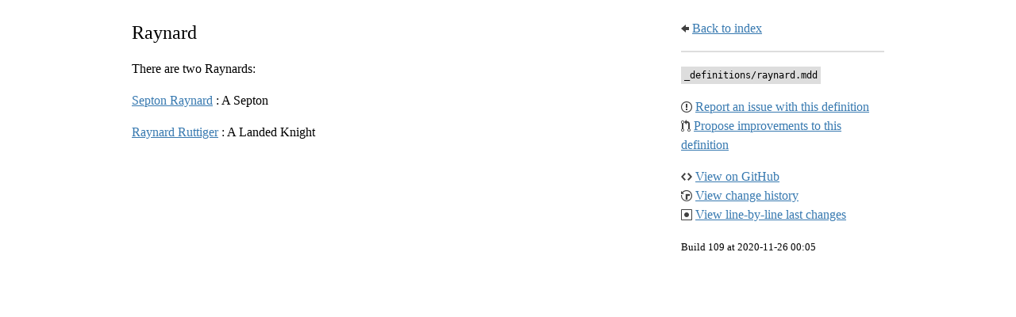

--- FILE ---
content_type: text/html; charset=utf-8
request_url: https://gotdict.wjdp.uk/defs/raynard.html
body_size: 1016
content:
<!DOCTYPE html>
<html lang="en">
<head>
  <meta http-equiv="Content-Type" content="text/html; charset=UTF-8">
  <meta name="description" content="Community built Kindle dictionary for George R. R. Martin's A Song of Ice and Fire series including houses, locations, ships, maps and more.">
  <title>Raynard - GOTDict</title>
  <link rel="canonical" href="https://gotdict.wjdp.uk">
  <link rel="stylesheet" type="text/css" href="https://cdnjs.cloudflare.com/ajax/libs/octicons/3.3.0/octicons.min.css">
  <link rel="stylesheet" type="text/css" href="/style.css">
  <script defer type="text/javascript" src="https://cdnjs.cloudflare.com/ajax/libs/zepto/1.1.6/zepto.min.js"></script>
  <script defer type="text/javascript" src="/app.js"></script>
  <!-- Privacy Friendly Analytics -->
  <script async defer data-domain="gotdict.wjdp.uk" src="https://plausible.io/js/plausible.js"></script>
  <script type="text/javascript">
  if (window.location.hostname == "wjdp.github.io")
  {
    window.location="https://gotdict.wjdp.uk"
  }
</script>

</head>
<body>
  <div class="container">
    <div class="page">
<div class="definition-wrapper">

<article class="definition-definition">
  <h1>
    
    Raynard
    
  </h1>
  <p>There are two Raynards:</p>

<p><a href="#[septon](#septon)-raynard">Septon Raynard</a> : A Septon</p>

<p><a href="#raynard-ruttiger">Raynard Ruttiger</a> : A Landed Knight</p>


</article>

<nav class="definition-navigation">
  <ul>
    <li>
      <a href="/defs/">
        <i class="octicon octicon-arrow-left">&nbsp;</i>Back to index
      </a>
    </li>

    <li class="break line"></li>

    <li class="text">
      <code>_definitions/raynard.mdd</code>
    </li>

    <li class="break"></li>

    <li>
      <a href="https://github.com/wjdp/gotdict/issues/new?title=Raynard&body=[_definitions/raynard.mdd](https://github.com/wjdp/gotdict/blob/master/_definitions/raynard.mdd)">
        <i class="octicon octicon-issue-opened">&nbsp;</i>Report an issue with this definition
      </a>
    </li>
        <li>
      <a href="https://github.com/wjdp/gotdict/edit/master/_definitions/raynard.mdd">
        <i class="octicon octicon-git-pull-request">&nbsp;</i>Propose improvements to this definition
      </a>
    </li>

    <li class="break"></li>

    <li>
      <a href="https://github.com/wjdp/gotdict/blob/master/_definitions/raynard.mdd">
        <i class="octicon octicon-code">&nbsp;</i>View on GitHub
      </a>
    </li>
    <li>
      <a href="https://github.com/wjdp/gotdict/commits/master/_definitions/raynard.mdd">
        <i class="octicon octicon-history">&nbsp;</i>View change history
      </a>
    </li>
    <li>
      <a href="https://github.com/wjdp/gotdict/blame/master/_definitions/raynard.mdd">
        <i class="octicon octicon-diff-modified">&nbsp;</i>View line-by-line last changes
      </a>
    </li>

    <li class="break"></li>

    <li>
      <small>Build 109 at 2020-11-26 00:05</small>
  </ul>
</nav>

</div>
</div>

  </div>
<script defer src="https://static.cloudflareinsights.com/beacon.min.js/vcd15cbe7772f49c399c6a5babf22c1241717689176015" integrity="sha512-ZpsOmlRQV6y907TI0dKBHq9Md29nnaEIPlkf84rnaERnq6zvWvPUqr2ft8M1aS28oN72PdrCzSjY4U6VaAw1EQ==" data-cf-beacon='{"version":"2024.11.0","token":"1998d3c912aa4fcaae326e8dd8bb3fdf","r":1,"server_timing":{"name":{"cfCacheStatus":true,"cfEdge":true,"cfExtPri":true,"cfL4":true,"cfOrigin":true,"cfSpeedBrain":true},"location_startswith":null}}' crossorigin="anonymous"></script>
</body>
</html>


--- FILE ---
content_type: text/css; charset=utf-8
request_url: https://gotdict.wjdp.uk/style.css
body_size: 148
content:
html {
  box-sizing: border-box;
  font-family: "Bookerly", Georgia, Times, Times New Roman, serif;
  color: black; }

*, *:before, *:after {
  box-sizing: inherit;
  font-family: inherit;
  color: inherit; }

.page {
  will-change: width;
  width: 98%;
  margin: 0 auto; }
  @media (min-width: 520px) {
    .page {
      width: 90%; } }
  @media (min-width: 760px) {
    .page {
      width: 85%; } }
  @media (min-width: 1100px) {
    .page {
      width: 75%; } }
  @media (min-width: 1600px) {
    .page {
      width: 60%; } }

img {
  max-width: 100%; }

h1, h2, h3, h4 {
  font-weight: normal; }

p {
  text-align: justify; }

p, li, th, td {
  line-height: 1.5em; }

a {
  color: #3779B0; }

a:visited {
  color: #6e37b0; }

i {
  color: #404040;
  font-size: 1em; }

code {
  font-family: monospace;
  font-size: 0.9em;
  background: #ddd;
  padding: 4px; }

p + h2 {
  margin-top: 1em; }

img.kindle {
  display: block;
  width: 320px;
  margin: 0 auto;
  padding: 0 40px; }
  @media (min-width: 520px) {
    img.kindle {
      margin: none;
      padding-left: 40px;
      float: right; } }
  @media (min-width: 760px) {
    img.kindle {
      width: 400px; } }

nav ul {
  list-style: none;
  padding: 0; }

li.break {
  margin-top: 1em;
  margin-bottom: 1em; }

li.line {
  border-bottom: 2px solid #ddd; }

.definition-index {
  list-style: none;
  padding: 0;
  column-count: 1;
  -webkit-column-count: 1;
  -moz-column-count: 1; }
  @media (min-width: 520px) {
    .definition-index {
      column-count: 3;
      -webkit-column-count: 3;
      -moz-column-count: 3; } }
  @media (min-width: 760px) {
    .definition-index {
      column-count: 4;
      -webkit-column-count: 4;
      -moz-column-count: 4; } }
  @media (min-width: 1100px) {
    .definition-index {
      column-count: 6;
      -webkit-column-count: 6;
      -moz-column-count: 6; } }

article {
  text-align: justify; }

@media (min-width: 760px) {
  .definition-wrapper > * {
    float: left; } }

.definition-definition {
  width: 100%; }
  @media (min-width: 760px) {
    .definition-definition {
      width: 73%;
      padding-right: 3em; } }

.terms {
  font-size: 0.7em;
  color: #ddd;
  font-style: italic;
  font-weight: normal; }

.definition-navigation {
  width: 100%; }
  @media (min-width: 760px) {
    .definition-navigation {
      width: 27%; } }

h1 .sigil {
  height: 2em;
  vertical-align: middle; }


--- FILE ---
content_type: application/javascript; charset=utf-8
request_url: https://gotdict.wjdp.uk/app.js
body_size: -441
content:
(function() {
  $(document).ready(function() {
    return $(".definition-definition a").each(function(index, link) {
      var href, id;
      id = link.getAttribute("href").slice(1);
      href = "/defs/" + id + ".html";
      return link.setAttribute("href", href);
    });
  });

}).call(this);
